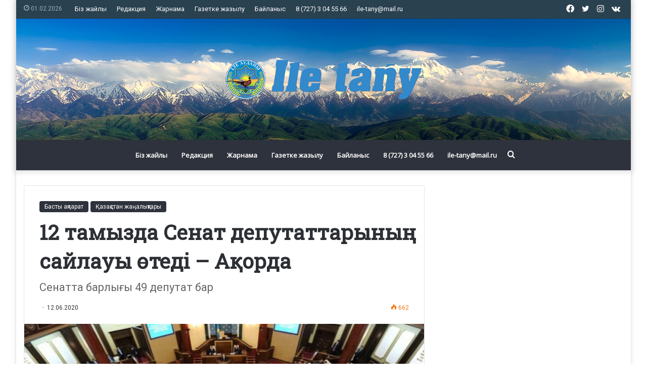

--- FILE ---
content_type: text/html; charset=UTF-8
request_url: https://ile-tany.kz/2020/06/12/12-tamyzda-senat-deputattaryny-sajlauy-tedi-a-orda/
body_size: 16432
content:
<!DOCTYPE html>
<html lang="ru-RU" class="" data-skin="light">
<head>
	<meta charset="UTF-8" />
	<link rel="profile" href="https://gmpg.org/xfn/11" />
	<meta name='robots' content='index, follow, max-image-preview:large, max-snippet:-1, max-video-preview:-1' />
	<style>img:is([sizes="auto" i], [sizes^="auto," i]) { contain-intrinsic-size: 3000px 1500px }</style>
	
	<!-- This site is optimized with the Yoast SEO plugin v24.3 - https://yoast.com/wordpress/plugins/seo/ -->
	<title>12 тамызда Сенат депутаттарының сайлауы өтеді – Ақорда - Іле таңы</title>
	<link rel="canonical" href="https://ile-tany.kz/2020/06/12/12-tamyzda-senat-deputattaryny-sajlauy-tedi-a-orda/" />
	<meta property="og:locale" content="ru_RU" />
	<meta property="og:type" content="article" />
	<meta property="og:title" content="12 тамызда Сенат депутаттарының сайлауы өтеді – Ақорда - Іле таңы" />
	<meta property="og:description" content="Мемлекет басшысы Қасым-Жомарт Тоқаевтың жарлығымен 2020 жылдың 12 тамызы ҚР Парламент Сенаты депутаттарын сайлау науқаны өтеді. Бұл туралы Ақорданың ресми сайтында жарияланған. Жарлықтың толық мәтіні мынадай: Қазақстан Республикасы Конституциясының 44-бабының 2) тармақшасына, «Қазақстан Республикасындағы сайлау туралы» 1995 жылғы 28 қыркүйектегі Қазақстан Республикасы Конституциялық заңының 69 бабына сәйкес Қазақстан Республикасы Парламенті Сенатының депутаттары өкілеттіктерінің конституциялық мерзімінің &hellip;" />
	<meta property="og:url" content="https://ile-tany.kz/2020/06/12/12-tamyzda-senat-deputattaryny-sajlauy-tedi-a-orda/" />
	<meta property="og:site_name" content="Іле таңы" />
	<meta property="article:published_time" content="2020-06-12T04:01:02+00:00" />
	<meta property="og:image" content="https://ile-tany.kz/wp-content/uploads/2020/06/senat.jpg" />
	<meta property="og:image:width" content="1280" />
	<meta property="og:image:height" content="720" />
	<meta property="og:image:type" content="image/jpeg" />
	<meta name="author" content="Іле Таңы" />
	<meta name="twitter:card" content="summary_large_image" />
	<meta name="twitter:label1" content="Написано автором" />
	<meta name="twitter:data1" content="Іле Таңы" />
	<script type="application/ld+json" class="yoast-schema-graph">{"@context":"https://schema.org","@graph":[{"@type":"WebPage","@id":"https://ile-tany.kz/2020/06/12/12-tamyzda-senat-deputattaryny-sajlauy-tedi-a-orda/","url":"https://ile-tany.kz/2020/06/12/12-tamyzda-senat-deputattaryny-sajlauy-tedi-a-orda/","name":"12 тамызда Сенат депутаттарының сайлауы өтеді – Ақорда - Іле таңы","isPartOf":{"@id":"https://ile-tany.kz/#website"},"primaryImageOfPage":{"@id":"https://ile-tany.kz/2020/06/12/12-tamyzda-senat-deputattaryny-sajlauy-tedi-a-orda/#primaryimage"},"image":{"@id":"https://ile-tany.kz/2020/06/12/12-tamyzda-senat-deputattaryny-sajlauy-tedi-a-orda/#primaryimage"},"thumbnailUrl":"https://ile-tany.kz/wp-content/uploads/2020/06/senat.jpg","datePublished":"2020-06-12T04:01:02+00:00","dateModified":"2020-06-12T04:01:02+00:00","author":{"@id":"https://ile-tany.kz/#/schema/person/adc2855a63424c37fc0e57712160bc5a"},"breadcrumb":{"@id":"https://ile-tany.kz/2020/06/12/12-tamyzda-senat-deputattaryny-sajlauy-tedi-a-orda/#breadcrumb"},"inLanguage":"ru-RU","potentialAction":[{"@type":"ReadAction","target":["https://ile-tany.kz/2020/06/12/12-tamyzda-senat-deputattaryny-sajlauy-tedi-a-orda/"]}]},{"@type":"ImageObject","inLanguage":"ru-RU","@id":"https://ile-tany.kz/2020/06/12/12-tamyzda-senat-deputattaryny-sajlauy-tedi-a-orda/#primaryimage","url":"https://ile-tany.kz/wp-content/uploads/2020/06/senat.jpg","contentUrl":"https://ile-tany.kz/wp-content/uploads/2020/06/senat.jpg","width":1280,"height":720},{"@type":"BreadcrumbList","@id":"https://ile-tany.kz/2020/06/12/12-tamyzda-senat-deputattaryny-sajlauy-tedi-a-orda/#breadcrumb","itemListElement":[{"@type":"ListItem","position":1,"name":"Главная страница","item":"https://ile-tany.kz/"},{"@type":"ListItem","position":2,"name":"12 тамызда Сенат депутаттарының сайлауы өтеді – Ақорда"}]},{"@type":"WebSite","@id":"https://ile-tany.kz/#website","url":"https://ile-tany.kz/","name":"Іле таңы","description":"қоғамдық - саяси газетінің жаңалық порталы","potentialAction":[{"@type":"SearchAction","target":{"@type":"EntryPoint","urlTemplate":"https://ile-tany.kz/?s={search_term_string}"},"query-input":{"@type":"PropertyValueSpecification","valueRequired":true,"valueName":"search_term_string"}}],"inLanguage":"ru-RU"},{"@type":"Person","@id":"https://ile-tany.kz/#/schema/person/adc2855a63424c37fc0e57712160bc5a","name":"Іле Таңы","image":{"@type":"ImageObject","inLanguage":"ru-RU","@id":"https://ile-tany.kz/#/schema/person/image/","url":"https://secure.gravatar.com/avatar/35bd25a82293c163fbbe0d7e7049b825?s=96&d=mm&r=g","contentUrl":"https://secure.gravatar.com/avatar/35bd25a82293c163fbbe0d7e7049b825?s=96&d=mm&r=g","caption":"Іле Таңы"},"url":"https://ile-tany.kz/author/ile-tany-mail-ru/"}]}</script>
	<!-- / Yoast SEO plugin. -->


<link rel="alternate" type="application/rss+xml" title="Іле таңы &raquo; Лента" href="https://ile-tany.kz/feed/" />

		<style type="text/css">
			:root{
			
					--main-nav-background: #1f2024;
					--main-nav-secondry-background: rgba(0,0,0,0.2);
					--main-nav-primary-color: #0088ff;
					--main-nav-contrast-primary-color: #FFFFFF;
					--main-nav-text-color: #FFFFFF;
					--main-nav-secondry-text-color: rgba(225,255,255,0.5);
					--main-nav-main-border-color: rgba(255,255,255,0.07);
					--main-nav-secondry-border-color: rgba(255,255,255,0.04);
				
			}
		</style>
	<meta name="viewport" content="width=device-width, initial-scale=1.0" /><script type="text/javascript">
/* <![CDATA[ */
window._wpemojiSettings = {"baseUrl":"https:\/\/s.w.org\/images\/core\/emoji\/15.0.3\/72x72\/","ext":".png","svgUrl":"https:\/\/s.w.org\/images\/core\/emoji\/15.0.3\/svg\/","svgExt":".svg","source":{"concatemoji":"https:\/\/ile-tany.kz\/wp-includes\/js\/wp-emoji-release.min.js?ver=6.7.4"}};
/*! This file is auto-generated */
!function(i,n){var o,s,e;function c(e){try{var t={supportTests:e,timestamp:(new Date).valueOf()};sessionStorage.setItem(o,JSON.stringify(t))}catch(e){}}function p(e,t,n){e.clearRect(0,0,e.canvas.width,e.canvas.height),e.fillText(t,0,0);var t=new Uint32Array(e.getImageData(0,0,e.canvas.width,e.canvas.height).data),r=(e.clearRect(0,0,e.canvas.width,e.canvas.height),e.fillText(n,0,0),new Uint32Array(e.getImageData(0,0,e.canvas.width,e.canvas.height).data));return t.every(function(e,t){return e===r[t]})}function u(e,t,n){switch(t){case"flag":return n(e,"\ud83c\udff3\ufe0f\u200d\u26a7\ufe0f","\ud83c\udff3\ufe0f\u200b\u26a7\ufe0f")?!1:!n(e,"\ud83c\uddfa\ud83c\uddf3","\ud83c\uddfa\u200b\ud83c\uddf3")&&!n(e,"\ud83c\udff4\udb40\udc67\udb40\udc62\udb40\udc65\udb40\udc6e\udb40\udc67\udb40\udc7f","\ud83c\udff4\u200b\udb40\udc67\u200b\udb40\udc62\u200b\udb40\udc65\u200b\udb40\udc6e\u200b\udb40\udc67\u200b\udb40\udc7f");case"emoji":return!n(e,"\ud83d\udc26\u200d\u2b1b","\ud83d\udc26\u200b\u2b1b")}return!1}function f(e,t,n){var r="undefined"!=typeof WorkerGlobalScope&&self instanceof WorkerGlobalScope?new OffscreenCanvas(300,150):i.createElement("canvas"),a=r.getContext("2d",{willReadFrequently:!0}),o=(a.textBaseline="top",a.font="600 32px Arial",{});return e.forEach(function(e){o[e]=t(a,e,n)}),o}function t(e){var t=i.createElement("script");t.src=e,t.defer=!0,i.head.appendChild(t)}"undefined"!=typeof Promise&&(o="wpEmojiSettingsSupports",s=["flag","emoji"],n.supports={everything:!0,everythingExceptFlag:!0},e=new Promise(function(e){i.addEventListener("DOMContentLoaded",e,{once:!0})}),new Promise(function(t){var n=function(){try{var e=JSON.parse(sessionStorage.getItem(o));if("object"==typeof e&&"number"==typeof e.timestamp&&(new Date).valueOf()<e.timestamp+604800&&"object"==typeof e.supportTests)return e.supportTests}catch(e){}return null}();if(!n){if("undefined"!=typeof Worker&&"undefined"!=typeof OffscreenCanvas&&"undefined"!=typeof URL&&URL.createObjectURL&&"undefined"!=typeof Blob)try{var e="postMessage("+f.toString()+"("+[JSON.stringify(s),u.toString(),p.toString()].join(",")+"));",r=new Blob([e],{type:"text/javascript"}),a=new Worker(URL.createObjectURL(r),{name:"wpTestEmojiSupports"});return void(a.onmessage=function(e){c(n=e.data),a.terminate(),t(n)})}catch(e){}c(n=f(s,u,p))}t(n)}).then(function(e){for(var t in e)n.supports[t]=e[t],n.supports.everything=n.supports.everything&&n.supports[t],"flag"!==t&&(n.supports.everythingExceptFlag=n.supports.everythingExceptFlag&&n.supports[t]);n.supports.everythingExceptFlag=n.supports.everythingExceptFlag&&!n.supports.flag,n.DOMReady=!1,n.readyCallback=function(){n.DOMReady=!0}}).then(function(){return e}).then(function(){var e;n.supports.everything||(n.readyCallback(),(e=n.source||{}).concatemoji?t(e.concatemoji):e.wpemoji&&e.twemoji&&(t(e.twemoji),t(e.wpemoji)))}))}((window,document),window._wpemojiSettings);
/* ]]> */
</script>
<style id='wp-emoji-styles-inline-css' type='text/css'>

	img.wp-smiley, img.emoji {
		display: inline !important;
		border: none !important;
		box-shadow: none !important;
		height: 1em !important;
		width: 1em !important;
		margin: 0 0.07em !important;
		vertical-align: -0.1em !important;
		background: none !important;
		padding: 0 !important;
	}
</style>
<link rel='stylesheet' id='wp-block-library-css' href='https://ile-tany.kz/wp-includes/css/dist/block-library/style.min.css?ver=6.7.4' type='text/css' media='all' />
<style id='wp-block-library-theme-inline-css' type='text/css'>
.wp-block-audio :where(figcaption){color:#555;font-size:13px;text-align:center}.is-dark-theme .wp-block-audio :where(figcaption){color:#ffffffa6}.wp-block-audio{margin:0 0 1em}.wp-block-code{border:1px solid #ccc;border-radius:4px;font-family:Menlo,Consolas,monaco,monospace;padding:.8em 1em}.wp-block-embed :where(figcaption){color:#555;font-size:13px;text-align:center}.is-dark-theme .wp-block-embed :where(figcaption){color:#ffffffa6}.wp-block-embed{margin:0 0 1em}.blocks-gallery-caption{color:#555;font-size:13px;text-align:center}.is-dark-theme .blocks-gallery-caption{color:#ffffffa6}:root :where(.wp-block-image figcaption){color:#555;font-size:13px;text-align:center}.is-dark-theme :root :where(.wp-block-image figcaption){color:#ffffffa6}.wp-block-image{margin:0 0 1em}.wp-block-pullquote{border-bottom:4px solid;border-top:4px solid;color:currentColor;margin-bottom:1.75em}.wp-block-pullquote cite,.wp-block-pullquote footer,.wp-block-pullquote__citation{color:currentColor;font-size:.8125em;font-style:normal;text-transform:uppercase}.wp-block-quote{border-left:.25em solid;margin:0 0 1.75em;padding-left:1em}.wp-block-quote cite,.wp-block-quote footer{color:currentColor;font-size:.8125em;font-style:normal;position:relative}.wp-block-quote:where(.has-text-align-right){border-left:none;border-right:.25em solid;padding-left:0;padding-right:1em}.wp-block-quote:where(.has-text-align-center){border:none;padding-left:0}.wp-block-quote.is-large,.wp-block-quote.is-style-large,.wp-block-quote:where(.is-style-plain){border:none}.wp-block-search .wp-block-search__label{font-weight:700}.wp-block-search__button{border:1px solid #ccc;padding:.375em .625em}:where(.wp-block-group.has-background){padding:1.25em 2.375em}.wp-block-separator.has-css-opacity{opacity:.4}.wp-block-separator{border:none;border-bottom:2px solid;margin-left:auto;margin-right:auto}.wp-block-separator.has-alpha-channel-opacity{opacity:1}.wp-block-separator:not(.is-style-wide):not(.is-style-dots){width:100px}.wp-block-separator.has-background:not(.is-style-dots){border-bottom:none;height:1px}.wp-block-separator.has-background:not(.is-style-wide):not(.is-style-dots){height:2px}.wp-block-table{margin:0 0 1em}.wp-block-table td,.wp-block-table th{word-break:normal}.wp-block-table :where(figcaption){color:#555;font-size:13px;text-align:center}.is-dark-theme .wp-block-table :where(figcaption){color:#ffffffa6}.wp-block-video :where(figcaption){color:#555;font-size:13px;text-align:center}.is-dark-theme .wp-block-video :where(figcaption){color:#ffffffa6}.wp-block-video{margin:0 0 1em}:root :where(.wp-block-template-part.has-background){margin-bottom:0;margin-top:0;padding:1.25em 2.375em}
</style>
<style id='classic-theme-styles-inline-css' type='text/css'>
/*! This file is auto-generated */
.wp-block-button__link{color:#fff;background-color:#32373c;border-radius:9999px;box-shadow:none;text-decoration:none;padding:calc(.667em + 2px) calc(1.333em + 2px);font-size:1.125em}.wp-block-file__button{background:#32373c;color:#fff;text-decoration:none}
</style>
<style id='global-styles-inline-css' type='text/css'>
:root{--wp--preset--aspect-ratio--square: 1;--wp--preset--aspect-ratio--4-3: 4/3;--wp--preset--aspect-ratio--3-4: 3/4;--wp--preset--aspect-ratio--3-2: 3/2;--wp--preset--aspect-ratio--2-3: 2/3;--wp--preset--aspect-ratio--16-9: 16/9;--wp--preset--aspect-ratio--9-16: 9/16;--wp--preset--color--black: #000000;--wp--preset--color--cyan-bluish-gray: #abb8c3;--wp--preset--color--white: #ffffff;--wp--preset--color--pale-pink: #f78da7;--wp--preset--color--vivid-red: #cf2e2e;--wp--preset--color--luminous-vivid-orange: #ff6900;--wp--preset--color--luminous-vivid-amber: #fcb900;--wp--preset--color--light-green-cyan: #7bdcb5;--wp--preset--color--vivid-green-cyan: #00d084;--wp--preset--color--pale-cyan-blue: #8ed1fc;--wp--preset--color--vivid-cyan-blue: #0693e3;--wp--preset--color--vivid-purple: #9b51e0;--wp--preset--gradient--vivid-cyan-blue-to-vivid-purple: linear-gradient(135deg,rgba(6,147,227,1) 0%,rgb(155,81,224) 100%);--wp--preset--gradient--light-green-cyan-to-vivid-green-cyan: linear-gradient(135deg,rgb(122,220,180) 0%,rgb(0,208,130) 100%);--wp--preset--gradient--luminous-vivid-amber-to-luminous-vivid-orange: linear-gradient(135deg,rgba(252,185,0,1) 0%,rgba(255,105,0,1) 100%);--wp--preset--gradient--luminous-vivid-orange-to-vivid-red: linear-gradient(135deg,rgba(255,105,0,1) 0%,rgb(207,46,46) 100%);--wp--preset--gradient--very-light-gray-to-cyan-bluish-gray: linear-gradient(135deg,rgb(238,238,238) 0%,rgb(169,184,195) 100%);--wp--preset--gradient--cool-to-warm-spectrum: linear-gradient(135deg,rgb(74,234,220) 0%,rgb(151,120,209) 20%,rgb(207,42,186) 40%,rgb(238,44,130) 60%,rgb(251,105,98) 80%,rgb(254,248,76) 100%);--wp--preset--gradient--blush-light-purple: linear-gradient(135deg,rgb(255,206,236) 0%,rgb(152,150,240) 100%);--wp--preset--gradient--blush-bordeaux: linear-gradient(135deg,rgb(254,205,165) 0%,rgb(254,45,45) 50%,rgb(107,0,62) 100%);--wp--preset--gradient--luminous-dusk: linear-gradient(135deg,rgb(255,203,112) 0%,rgb(199,81,192) 50%,rgb(65,88,208) 100%);--wp--preset--gradient--pale-ocean: linear-gradient(135deg,rgb(255,245,203) 0%,rgb(182,227,212) 50%,rgb(51,167,181) 100%);--wp--preset--gradient--electric-grass: linear-gradient(135deg,rgb(202,248,128) 0%,rgb(113,206,126) 100%);--wp--preset--gradient--midnight: linear-gradient(135deg,rgb(2,3,129) 0%,rgb(40,116,252) 100%);--wp--preset--font-size--small: 13px;--wp--preset--font-size--medium: 20px;--wp--preset--font-size--large: 36px;--wp--preset--font-size--x-large: 42px;--wp--preset--spacing--20: 0.44rem;--wp--preset--spacing--30: 0.67rem;--wp--preset--spacing--40: 1rem;--wp--preset--spacing--50: 1.5rem;--wp--preset--spacing--60: 2.25rem;--wp--preset--spacing--70: 3.38rem;--wp--preset--spacing--80: 5.06rem;--wp--preset--shadow--natural: 6px 6px 9px rgba(0, 0, 0, 0.2);--wp--preset--shadow--deep: 12px 12px 50px rgba(0, 0, 0, 0.4);--wp--preset--shadow--sharp: 6px 6px 0px rgba(0, 0, 0, 0.2);--wp--preset--shadow--outlined: 6px 6px 0px -3px rgba(255, 255, 255, 1), 6px 6px rgba(0, 0, 0, 1);--wp--preset--shadow--crisp: 6px 6px 0px rgba(0, 0, 0, 1);}:where(.is-layout-flex){gap: 0.5em;}:where(.is-layout-grid){gap: 0.5em;}body .is-layout-flex{display: flex;}.is-layout-flex{flex-wrap: wrap;align-items: center;}.is-layout-flex > :is(*, div){margin: 0;}body .is-layout-grid{display: grid;}.is-layout-grid > :is(*, div){margin: 0;}:where(.wp-block-columns.is-layout-flex){gap: 2em;}:where(.wp-block-columns.is-layout-grid){gap: 2em;}:where(.wp-block-post-template.is-layout-flex){gap: 1.25em;}:where(.wp-block-post-template.is-layout-grid){gap: 1.25em;}.has-black-color{color: var(--wp--preset--color--black) !important;}.has-cyan-bluish-gray-color{color: var(--wp--preset--color--cyan-bluish-gray) !important;}.has-white-color{color: var(--wp--preset--color--white) !important;}.has-pale-pink-color{color: var(--wp--preset--color--pale-pink) !important;}.has-vivid-red-color{color: var(--wp--preset--color--vivid-red) !important;}.has-luminous-vivid-orange-color{color: var(--wp--preset--color--luminous-vivid-orange) !important;}.has-luminous-vivid-amber-color{color: var(--wp--preset--color--luminous-vivid-amber) !important;}.has-light-green-cyan-color{color: var(--wp--preset--color--light-green-cyan) !important;}.has-vivid-green-cyan-color{color: var(--wp--preset--color--vivid-green-cyan) !important;}.has-pale-cyan-blue-color{color: var(--wp--preset--color--pale-cyan-blue) !important;}.has-vivid-cyan-blue-color{color: var(--wp--preset--color--vivid-cyan-blue) !important;}.has-vivid-purple-color{color: var(--wp--preset--color--vivid-purple) !important;}.has-black-background-color{background-color: var(--wp--preset--color--black) !important;}.has-cyan-bluish-gray-background-color{background-color: var(--wp--preset--color--cyan-bluish-gray) !important;}.has-white-background-color{background-color: var(--wp--preset--color--white) !important;}.has-pale-pink-background-color{background-color: var(--wp--preset--color--pale-pink) !important;}.has-vivid-red-background-color{background-color: var(--wp--preset--color--vivid-red) !important;}.has-luminous-vivid-orange-background-color{background-color: var(--wp--preset--color--luminous-vivid-orange) !important;}.has-luminous-vivid-amber-background-color{background-color: var(--wp--preset--color--luminous-vivid-amber) !important;}.has-light-green-cyan-background-color{background-color: var(--wp--preset--color--light-green-cyan) !important;}.has-vivid-green-cyan-background-color{background-color: var(--wp--preset--color--vivid-green-cyan) !important;}.has-pale-cyan-blue-background-color{background-color: var(--wp--preset--color--pale-cyan-blue) !important;}.has-vivid-cyan-blue-background-color{background-color: var(--wp--preset--color--vivid-cyan-blue) !important;}.has-vivid-purple-background-color{background-color: var(--wp--preset--color--vivid-purple) !important;}.has-black-border-color{border-color: var(--wp--preset--color--black) !important;}.has-cyan-bluish-gray-border-color{border-color: var(--wp--preset--color--cyan-bluish-gray) !important;}.has-white-border-color{border-color: var(--wp--preset--color--white) !important;}.has-pale-pink-border-color{border-color: var(--wp--preset--color--pale-pink) !important;}.has-vivid-red-border-color{border-color: var(--wp--preset--color--vivid-red) !important;}.has-luminous-vivid-orange-border-color{border-color: var(--wp--preset--color--luminous-vivid-orange) !important;}.has-luminous-vivid-amber-border-color{border-color: var(--wp--preset--color--luminous-vivid-amber) !important;}.has-light-green-cyan-border-color{border-color: var(--wp--preset--color--light-green-cyan) !important;}.has-vivid-green-cyan-border-color{border-color: var(--wp--preset--color--vivid-green-cyan) !important;}.has-pale-cyan-blue-border-color{border-color: var(--wp--preset--color--pale-cyan-blue) !important;}.has-vivid-cyan-blue-border-color{border-color: var(--wp--preset--color--vivid-cyan-blue) !important;}.has-vivid-purple-border-color{border-color: var(--wp--preset--color--vivid-purple) !important;}.has-vivid-cyan-blue-to-vivid-purple-gradient-background{background: var(--wp--preset--gradient--vivid-cyan-blue-to-vivid-purple) !important;}.has-light-green-cyan-to-vivid-green-cyan-gradient-background{background: var(--wp--preset--gradient--light-green-cyan-to-vivid-green-cyan) !important;}.has-luminous-vivid-amber-to-luminous-vivid-orange-gradient-background{background: var(--wp--preset--gradient--luminous-vivid-amber-to-luminous-vivid-orange) !important;}.has-luminous-vivid-orange-to-vivid-red-gradient-background{background: var(--wp--preset--gradient--luminous-vivid-orange-to-vivid-red) !important;}.has-very-light-gray-to-cyan-bluish-gray-gradient-background{background: var(--wp--preset--gradient--very-light-gray-to-cyan-bluish-gray) !important;}.has-cool-to-warm-spectrum-gradient-background{background: var(--wp--preset--gradient--cool-to-warm-spectrum) !important;}.has-blush-light-purple-gradient-background{background: var(--wp--preset--gradient--blush-light-purple) !important;}.has-blush-bordeaux-gradient-background{background: var(--wp--preset--gradient--blush-bordeaux) !important;}.has-luminous-dusk-gradient-background{background: var(--wp--preset--gradient--luminous-dusk) !important;}.has-pale-ocean-gradient-background{background: var(--wp--preset--gradient--pale-ocean) !important;}.has-electric-grass-gradient-background{background: var(--wp--preset--gradient--electric-grass) !important;}.has-midnight-gradient-background{background: var(--wp--preset--gradient--midnight) !important;}.has-small-font-size{font-size: var(--wp--preset--font-size--small) !important;}.has-medium-font-size{font-size: var(--wp--preset--font-size--medium) !important;}.has-large-font-size{font-size: var(--wp--preset--font-size--large) !important;}.has-x-large-font-size{font-size: var(--wp--preset--font-size--x-large) !important;}
:where(.wp-block-post-template.is-layout-flex){gap: 1.25em;}:where(.wp-block-post-template.is-layout-grid){gap: 1.25em;}
:where(.wp-block-columns.is-layout-flex){gap: 2em;}:where(.wp-block-columns.is-layout-grid){gap: 2em;}
:root :where(.wp-block-pullquote){font-size: 1.5em;line-height: 1.6;}
</style>
<link rel='stylesheet' id='wpos-slick-style-css' href='https://ile-tany.kz/wp-content/plugins/wp-logo-showcase-responsive-slider-slider/assets/css/slick.css?ver=3.8.3' type='text/css' media='all' />
<link rel='stylesheet' id='wpls-public-style-css' href='https://ile-tany.kz/wp-content/plugins/wp-logo-showcase-responsive-slider-slider/assets/css/wpls-public.css?ver=3.8.3' type='text/css' media='all' />
<link rel='stylesheet' id='tie-css-base-css' href='https://ile-tany.kz/wp-content/themes/jannah/assets/css/base.min.css?ver=6.1.1' type='text/css' media='all' />
<link rel='stylesheet' id='tie-css-styles-css' href='https://ile-tany.kz/wp-content/themes/jannah/assets/css/style.min.css?ver=6.1.1' type='text/css' media='all' />
<link rel='stylesheet' id='tie-css-widgets-css' href='https://ile-tany.kz/wp-content/themes/jannah/assets/css/widgets.min.css?ver=6.1.1' type='text/css' media='all' />
<link rel='stylesheet' id='tie-css-helpers-css' href='https://ile-tany.kz/wp-content/themes/jannah/assets/css/helpers.min.css?ver=6.1.1' type='text/css' media='all' />
<link rel='stylesheet' id='tie-fontawesome5-css' href='https://ile-tany.kz/wp-content/themes/jannah/assets/css/fontawesome.css?ver=6.1.1' type='text/css' media='all' />
<link rel='stylesheet' id='tie-css-ilightbox-css' href='https://ile-tany.kz/wp-content/themes/jannah/assets/ilightbox/dark-skin/skin.css?ver=6.1.1' type='text/css' media='all' />
<link rel='stylesheet' id='tie-css-single-css' href='https://ile-tany.kz/wp-content/themes/jannah/assets/css/single.min.css?ver=6.1.1' type='text/css' media='all' />
<link rel='stylesheet' id='tie-css-print-css' href='https://ile-tany.kz/wp-content/themes/jannah/assets/css/print.css?ver=6.1.1' type='text/css' media='print' />
<style id='tie-css-print-inline-css' type='text/css'>
.wf-active body{font-family: 'Roboto';}.wf-active .logo-text,.wf-active h1,.wf-active h2,.wf-active h3,.wf-active h4,.wf-active h5,.wf-active h6,.wf-active .the-subtitle{font-family: 'Roboto Slab';}.wf-active #main-nav .main-menu > ul > li > a{font-family: 'Open Sans';}#tie-body{background-color: #ffffff;}:root:root{--brand-color: #2e323c;--dark-brand-color: #00000a;--bright-color: #FFFFFF;--base-color: #2c2f34;}#reading-position-indicator{box-shadow: 0 0 10px rgba( 46,50,60,0.7);}:root:root{--brand-color: #2e323c;--dark-brand-color: #00000a;--bright-color: #FFFFFF;--base-color: #2c2f34;}#reading-position-indicator{box-shadow: 0 0 10px rgba( 46,50,60,0.7);}#top-nav,#top-nav .sub-menu,#top-nav .comp-sub-menu,#top-nav .ticker-content,#top-nav .ticker-swipe,.top-nav-boxed #top-nav .topbar-wrapper,.search-in-top-nav.autocomplete-suggestions,#top-nav .guest-btn:not(:hover){background-color : #2a4150;}#top-nav *,.search-in-top-nav.autocomplete-suggestions{border-color: rgba( 255,255,255,0.08);}#top-nav .icon-basecloud-bg:after{color: #2a4150;}#top-nav a:not(:hover),#top-nav input,#top-nav #search-submit,#top-nav .fa-spinner,#top-nav .dropdown-social-icons li a span,#top-nav .components > li .social-link:not(:hover) span,.search-in-top-nav.autocomplete-suggestions a{color: #ffffff;}#top-nav .menu-item-has-children > a:before{border-top-color: #ffffff;}#top-nav li .menu-item-has-children > a:before{border-top-color: transparent;border-left-color: #ffffff;}.rtl #top-nav .menu li .menu-item-has-children > a:before{border-left-color: transparent;border-right-color: #ffffff;}#top-nav input::-moz-placeholder{color: #ffffff;}#top-nav input:-moz-placeholder{color: #ffffff;}#top-nav input:-ms-input-placeholder{color: #ffffff;}#top-nav input::-webkit-input-placeholder{color: #ffffff;}#top-nav .comp-sub-menu .button:hover,#top-nav .checkout-button,.search-in-top-nav.autocomplete-suggestions .button{background-color: #90b3bb;}#top-nav a:hover,#top-nav .menu li:hover > a,#top-nav .menu > .tie-current-menu > a,#top-nav .components > li:hover > a,#top-nav .components #search-submit:hover,.search-in-top-nav.autocomplete-suggestions .post-title a:hover{color: #90b3bb;}#top-nav .comp-sub-menu .button:hover{border-color: #90b3bb;}#top-nav .tie-current-menu > a:before,#top-nav .menu .menu-item-has-children:hover > a:before{border-top-color: #90b3bb;}#top-nav .menu li .menu-item-has-children:hover > a:before{border-top-color: transparent;border-left-color: #90b3bb;}.rtl #top-nav .menu li .menu-item-has-children:hover > a:before{border-left-color: transparent;border-right-color: #90b3bb;}#top-nav .comp-sub-menu .button:hover,#top-nav .comp-sub-menu .checkout-button,.search-in-top-nav.autocomplete-suggestions .button{color: #FFFFFF;}#top-nav .comp-sub-menu .checkout-button:hover,.search-in-top-nav.autocomplete-suggestions .button:hover{background-color: #72959d;}#top-nav,#top-nav .comp-sub-menu,#top-nav .tie-weather-widget{color: #90b3bb;}.search-in-top-nav.autocomplete-suggestions .post-meta,.search-in-top-nav.autocomplete-suggestions .post-meta a:not(:hover){color: rgba( 144,179,187,0.7 );}#top-nav .weather-icon .icon-cloud,#top-nav .weather-icon .icon-basecloud-bg,#top-nav .weather-icon .icon-cloud-behind{color: #90b3bb !important;}#main-nav,#main-nav .menu-sub-content,#main-nav .comp-sub-menu,#main-nav .guest-btn:not(:hover),#main-nav ul.cats-vertical li a.is-active,#main-nav ul.cats-vertical li a:hover.search-in-main-nav.autocomplete-suggestions{background-color: #2e323c;}#main-nav{border-width: 0;}#theme-header #main-nav:not(.fixed-nav){bottom: 0;}#main-nav .icon-basecloud-bg:after{color: #2e323c;}.search-in-main-nav.autocomplete-suggestions{border-color: rgba(255,255,255,0.07);}.main-nav-boxed #main-nav .main-menu-wrapper{border-width: 0;}#main-nav .menu li.menu-item-has-children > a:before,#main-nav .main-menu .mega-menu > a:before{border-top-color: #ffffff;}#main-nav .menu li .menu-item-has-children > a:before,#main-nav .mega-menu .menu-item-has-children > a:before{border-top-color: transparent;border-left-color: #ffffff;}.rtl #main-nav .menu li .menu-item-has-children > a:before,.rtl #main-nav .mega-menu .menu-item-has-children > a:before{border-left-color: transparent;border-right-color: #ffffff;}#main-nav a:not(:hover),#main-nav a.social-link:not(:hover) span,#main-nav .dropdown-social-icons li a span,.search-in-main-nav.autocomplete-suggestions a{color: #ffffff;}.main-nav {--main-nav-primary-color: #45405c;}#main-nav .mega-links-head:after,#main-nav .comp-sub-menu .button:hover,#main-nav .comp-sub-menu .checkout-button,#main-nav .cats-horizontal a.is-active,#main-nav .cats-horizontal a:hover,.search-in-main-nav.autocomplete-suggestions .button,#main-nav .spinner > div{background-color: #45405c;}#main-nav .menu ul li:hover > a,#main-nav .menu ul li.current-menu-item:not(.mega-link-column) > a,#main-nav .components a:hover,#main-nav .components > li:hover > a,#main-nav #search-submit:hover,#main-nav .cats-vertical a.is-active,#main-nav .cats-vertical a:hover,#main-nav .mega-menu .post-meta a:hover,#main-nav .mega-menu .post-box-title a:hover,.search-in-main-nav.autocomplete-suggestions a:hover,#main-nav .spinner-circle:after{color: #45405c;}#main-nav .menu > li.tie-current-menu > a,#main-nav .menu > li:hover > a,#main-nav .components .button:hover,#main-nav .comp-sub-menu .checkout-button,.theme-header #main-nav .mega-menu .cats-horizontal a.is-active,.theme-header #main-nav .mega-menu .cats-horizontal a:hover,.search-in-main-nav.autocomplete-suggestions a.button{color: #FFFFFF;}#main-nav .menu > li.tie-current-menu > a:before,#main-nav .menu > li:hover > a:before{border-top-color: #FFFFFF;}.main-nav-light #main-nav .menu-item-has-children li:hover > a:before,.main-nav-light #main-nav .mega-menu li:hover > a:before{border-left-color: #45405c;}.rtl .main-nav-light #main-nav .menu-item-has-children li:hover > a:before,.rtl .main-nav-light #main-nav .mega-menu li:hover > a:before{border-right-color: #45405c;border-left-color: transparent;}.search-in-main-nav.autocomplete-suggestions .button:hover,#main-nav .comp-sub-menu .checkout-button:hover{background-color: #27223e;}#main-nav,#main-nav input,#main-nav #search-submit,#main-nav .fa-spinner,#main-nav .comp-sub-menu,#main-nav .tie-weather-widget{color: #aaaaaa;}#main-nav input::-moz-placeholder{color: #aaaaaa;}#main-nav input:-moz-placeholder{color: #aaaaaa;}#main-nav input:-ms-input-placeholder{color: #aaaaaa;}#main-nav input::-webkit-input-placeholder{color: #aaaaaa;}#main-nav .mega-menu .post-meta,#main-nav .mega-menu .post-meta a,.search-in-main-nav.autocomplete-suggestions .post-meta{color: rgba(170,170,170,0.6);}#main-nav .weather-icon .icon-cloud,#main-nav .weather-icon .icon-basecloud-bg,#main-nav .weather-icon .icon-cloud-behind{color: #aaaaaa !important;}#tie-wrapper #theme-header{background-image: url(https://ile-tany.kz/wp-content/uploads/2020/05/fon1.jpg);}@media (max-width: 991px){#tie-wrapper #theme-header .logo-container{background-image: url(https://ile-tany.kz/wp-content/uploads/2020/05/fon1.jpg);}}#footer{background-color: #2e323c;}#site-info{background-color: #2e323c;}#footer .posts-list-counter .posts-list-items li.widget-post-list:before{border-color: #2e323c;}#footer .timeline-widget a .date:before{border-color: rgba(46,50,60,0.8);}#footer .footer-boxed-widget-area,#footer textarea,#footer input:not([type=submit]),#footer select,#footer code,#footer kbd,#footer pre,#footer samp,#footer .show-more-button,#footer .slider-links .tie-slider-nav span,#footer #wp-calendar,#footer #wp-calendar tbody td,#footer #wp-calendar thead th,#footer .widget.buddypress .item-options a{border-color: rgba(255,255,255,0.1);}#footer .social-statistics-widget .white-bg li.social-icons-item a,#footer .widget_tag_cloud .tagcloud a,#footer .latest-tweets-widget .slider-links .tie-slider-nav span,#footer .widget_layered_nav_filters a{border-color: rgba(255,255,255,0.1);}#footer .social-statistics-widget .white-bg li:before{background: rgba(255,255,255,0.1);}.site-footer #wp-calendar tbody td{background: rgba(255,255,255,0.02);}#footer .white-bg .social-icons-item a span.followers span,#footer .circle-three-cols .social-icons-item a .followers-num,#footer .circle-three-cols .social-icons-item a .followers-name{color: rgba(255,255,255,0.8);}#footer .timeline-widget ul:before,#footer .timeline-widget a:not(:hover) .date:before{background-color: #10141e;}#footer,#footer textarea,#footer input:not([type='submit']),#footer select,#footer #wp-calendar tbody,#footer .tie-slider-nav li span:not(:hover),#footer .widget_categories li a:before,#footer .widget_product_categories li a:before,#footer .widget_layered_nav li a:before,#footer .widget_archive li a:before,#footer .widget_nav_menu li a:before,#footer .widget_meta li a:before,#footer .widget_pages li a:before,#footer .widget_recent_entries li a:before,#footer .widget_display_forums li a:before,#footer .widget_display_views li a:before,#footer .widget_rss li a:before,#footer .widget_display_stats dt:before,#footer .subscribe-widget-content h3,#footer .about-author .social-icons a:not(:hover) span{color: #d1d1d1;}#footer post-widget-body .meta-item,#footer .post-meta,#footer .stream-title,#footer.dark-skin .timeline-widget .date,#footer .wp-caption .wp-caption-text,#footer .rss-date{color: rgba(209,209,209,0.7);}#footer input::-moz-placeholder{color: #d1d1d1;}#footer input:-moz-placeholder{color: #d1d1d1;}#footer input:-ms-input-placeholder{color: #d1d1d1;}#footer input::-webkit-input-placeholder{color: #d1d1d1;}.site-footer.dark-skin a:hover,#footer .stars-rating-active,#footer .twitter-icon-wrap span,.block-head-4.magazine2 #footer .tabs li a{color: #90b3bb;}#footer .circle_bar{stroke: #90b3bb;}#footer .widget.buddypress .item-options a.selected,#footer .widget.buddypress .item-options a.loading,#footer .tie-slider-nav span:hover,.block-head-4.magazine2 #footer .tabs{border-color: #90b3bb;}.magazine2:not(.block-head-4) #footer .tabs a:hover,.magazine2:not(.block-head-4) #footer .tabs .active a,.magazine1 #footer .tabs a:hover,.magazine1 #footer .tabs .active a,.block-head-4.magazine2 #footer .tabs.tabs .active a,.block-head-4.magazine2 #footer .tabs > .active a:before,.block-head-4.magazine2 #footer .tabs > li.active:nth-child(n) a:after,#footer .digital-rating-static,#footer .timeline-widget li a:hover .date:before,#footer #wp-calendar #today,#footer .posts-list-counter .posts-list-items li.widget-post-list:before,#footer .cat-counter span,#footer.dark-skin .the-global-title:after,#footer .button,#footer [type='submit'],#footer .spinner > div,#footer .widget.buddypress .item-options a.selected,#footer .widget.buddypress .item-options a.loading,#footer .tie-slider-nav span:hover,#footer .fullwidth-area .tagcloud a:hover{background-color: #90b3bb;color: #FFFFFF;}.block-head-4.magazine2 #footer .tabs li a:hover{color: #72959d;}.block-head-4.magazine2 #footer .tabs.tabs .active a:hover,#footer .widget.buddypress .item-options a.selected,#footer .widget.buddypress .item-options a.loading,#footer .tie-slider-nav span:hover{color: #FFFFFF !important;}#footer .button:hover,#footer [type='submit']:hover{background-color: #72959d;color: #FFFFFF;}@media (min-width: 1200px){.container{width: auto;}}@media (min-width: 992px){.container,.boxed-layout #tie-wrapper,.boxed-layout .fixed-nav,.wide-next-prev-slider-wrapper .slider-main-container{max-width: 100%;}.boxed-layout .container{max-width: 100%;}}
</style>
<script type="text/javascript" src="https://ile-tany.kz/wp-includes/js/jquery/jquery.min.js?ver=3.7.1" id="jquery-core-js"></script>
<script type="text/javascript" src="https://ile-tany.kz/wp-includes/js/jquery/jquery-migrate.min.js?ver=3.4.1" id="jquery-migrate-js"></script>
<link rel="https://api.w.org/" href="https://ile-tany.kz/wp-json/" /><link rel="alternate" title="JSON" type="application/json" href="https://ile-tany.kz/wp-json/wp/v2/posts/7216" /><link rel="EditURI" type="application/rsd+xml" title="RSD" href="https://ile-tany.kz/xmlrpc.php?rsd" />
<meta name="generator" content="WordPress 6.7.4" />
<link rel='shortlink' href='https://ile-tany.kz/?p=7216' />
<link rel="alternate" title="oEmbed (JSON)" type="application/json+oembed" href="https://ile-tany.kz/wp-json/oembed/1.0/embed?url=https%3A%2F%2File-tany.kz%2F2020%2F06%2F12%2F12-tamyzda-senat-deputattaryny-sajlauy-tedi-a-orda%2F" />
<link rel="alternate" title="oEmbed (XML)" type="text/xml+oembed" href="https://ile-tany.kz/wp-json/oembed/1.0/embed?url=https%3A%2F%2File-tany.kz%2F2020%2F06%2F12%2F12-tamyzda-senat-deputattaryny-sajlauy-tedi-a-orda%2F&#038;format=xml" />
<meta http-equiv="X-UA-Compatible" content="IE=edge"><script async src="https://www.googletagmanager.com/gtag/js?id=UA-142546939-1"></script>
<script>
  window.dataLayer = window.dataLayer || [];
  function gtag(){dataLayer.push(arguments);}
  gtag('js', new Date());

  gtag('config', 'UA-142546939-1');
</script>
<link rel="icon" href="https://ile-tany.kz/wp-content/uploads/2019/06/cropped-favicon-32x32.png" sizes="32x32" />
<link rel="icon" href="https://ile-tany.kz/wp-content/uploads/2019/06/cropped-favicon-192x192.png" sizes="192x192" />
<link rel="apple-touch-icon" href="https://ile-tany.kz/wp-content/uploads/2019/06/cropped-favicon-180x180.png" />
<meta name="msapplication-TileImage" content="https://ile-tany.kz/wp-content/uploads/2019/06/cropped-favicon-270x270.png" />
</head>

<body id="tie-body" class="post-template-default single single-post postid-7216 single-format-standard boxed-layout is-percent-width wrapper-has-shadow block-head-4 block-head-6 magazine1 is-thumb-overlay-disabled is-desktop is-header-layout-2 sidebar-right has-sidebar post-layout-1 narrow-title-narrow-media is-standard-format has-mobile-share">



<div class="background-overlay">

	<div id="tie-container" class="site tie-container">

		
		<div id="tie-wrapper">

			
<header id="theme-header" class="theme-header header-layout-2 main-nav-dark main-nav-default-dark main-nav-below no-stream-item top-nav-active top-nav-light top-nav-default-light top-nav-above has-shadow has-normal-width-logo mobile-header-centered">
	
<nav id="top-nav"  class="has-date-menu-components top-nav header-nav" aria-label="Secondary Navigation">
	<div class="container">
		<div class="topbar-wrapper">

			
					<div class="topbar-today-date tie-icon">
						01.02.2026					</div>
					
			<div class="tie-alignleft">
				<div class="top-menu header-menu"><ul id="menu-top_footer_menu" class="menu"><li id="menu-item-4943" class="menu-item menu-item-type-post_type menu-item-object-page menu-item-4943"><a href="https://ile-tany.kz/biz-zhajly/">Бiз жайлы</a></li>
<li id="menu-item-5064" class="menu-item menu-item-type-post_type menu-item-object-page menu-item-5064"><a href="https://ile-tany.kz/redakciya/">Редакция</a></li>
<li id="menu-item-4941" class="menu-item menu-item-type-post_type menu-item-object-page menu-item-4941"><a href="https://ile-tany.kz/zharnamalardy-e-gizu/">Жарнама</a></li>
<li id="menu-item-4940" class="menu-item menu-item-type-post_type menu-item-object-page menu-item-4940"><a href="https://ile-tany.kz/bajlanys/">Газетке жазылу</a></li>
<li id="menu-item-4942" class="menu-item menu-item-type-post_type menu-item-object-page menu-item-4942"><a href="https://ile-tany.kz/zhazylu/">Байланыс</a></li>
<li id="menu-item-7081" class="menu-item menu-item-type-custom menu-item-object-custom menu-item-7081"><a href="#">8 (727) 3 04 55 66</a></li>
<li id="menu-item-7082" class="menu-item menu-item-type-custom menu-item-object-custom menu-item-7082"><a href="mailto:ile-tany@mail.ru">ile-tany@mail.ru</a></li>
</ul></div>			</div><!-- .tie-alignleft /-->

			<div class="tie-alignright">
				<ul class="components"> <li class="social-icons-item"><a class="social-link vk-social-icon" rel="external noopener nofollow" target="_blank" href="http://www.vk.com/id429390036"><span class="tie-social-icon tie-icon-vk"></span><span class="screen-reader-text">vk.com</span></a></li><li class="social-icons-item"><a class="social-link instagram-social-icon" rel="external noopener nofollow" target="_blank" href="https://www.instagram.com/ile_tany"><span class="tie-social-icon tie-icon-instagram"></span><span class="screen-reader-text">Instagram</span></a></li><li class="social-icons-item"><a class="social-link twitter-social-icon" rel="external noopener nofollow" target="_blank" href="https://twitter.com/ile_tany"><span class="tie-social-icon tie-icon-twitter"></span><span class="screen-reader-text">Twitter</span></a></li><li class="social-icons-item"><a class="social-link facebook-social-icon" rel="external noopener nofollow" target="_blank" href="https://www.facebook.com/profile.php?id=100017236870659"><span class="tie-social-icon tie-icon-facebook"></span><span class="screen-reader-text">Facebook</span></a></li> </ul><!-- Components -->			</div><!-- .tie-alignright /-->

		</div><!-- .topbar-wrapper /-->
	</div><!-- .container /-->
</nav><!-- #top-nav /-->

<div class="container header-container">
	<div class="tie-row logo-row">

		
		<div class="logo-wrapper">
			<div class="tie-col-md-4 logo-container clearfix">
				<div id="mobile-header-components-area_1" class="mobile-header-components"></div>
		<div id="logo" class="image-logo" style="margin-top: 80px; margin-bottom: 80px;">

			
			<a title="Іле таңы" href="https://ile-tany.kz/">
				
				<picture class="tie-logo-default tie-logo-picture">
					
					<source class="tie-logo-source-default tie-logo-source" srcset="https://ile-tany.kz/wp-content/uploads/2019/06/Ile-tany-1.png">
					<img class="tie-logo-img-default tie-logo-img" src="https://ile-tany.kz/wp-content/uploads/2019/06/Ile-tany-1.png" alt="Іле таңы" width="300" height="80" style="max-height:80px; width: auto;" />
				</picture>
						</a>

			
		</div><!-- #logo /-->

		<div id="mobile-header-components-area_2" class="mobile-header-components"><ul class="components"><li class="mobile-component_menu custom-menu-link"><a href="#" id="mobile-menu-icon" class=""><span class="tie-mobile-menu-icon nav-icon is-layout-1"></span><span class="screen-reader-text">Menu</span></a></li></ul></div>			</div><!-- .tie-col /-->
		</div><!-- .logo-wrapper /-->

		
	</div><!-- .tie-row /-->
</div><!-- .container /-->

<div class="main-nav-wrapper">
	<nav id="main-nav" data-skin="search-in-main-nav" class="main-nav header-nav live-search-parent"  aria-label="Primary Navigation">
		<div class="container">

			<div class="main-menu-wrapper">

				
				<div id="menu-components-wrap">

					


					<div class="main-menu main-menu-wrap tie-alignleft">
						<div id="main-nav-menu" class="main-menu header-menu"><ul id="menu-top_footer_menu-1" class="menu"><li class="menu-item menu-item-type-post_type menu-item-object-page menu-item-4943"><a href="https://ile-tany.kz/biz-zhajly/">Бiз жайлы</a></li>
<li class="menu-item menu-item-type-post_type menu-item-object-page menu-item-5064"><a href="https://ile-tany.kz/redakciya/">Редакция</a></li>
<li class="menu-item menu-item-type-post_type menu-item-object-page menu-item-4941"><a href="https://ile-tany.kz/zharnamalardy-e-gizu/">Жарнама</a></li>
<li class="menu-item menu-item-type-post_type menu-item-object-page menu-item-4940"><a href="https://ile-tany.kz/bajlanys/">Газетке жазылу</a></li>
<li class="menu-item menu-item-type-post_type menu-item-object-page menu-item-4942"><a href="https://ile-tany.kz/zhazylu/">Байланыс</a></li>
<li class="menu-item menu-item-type-custom menu-item-object-custom menu-item-7081"><a href="#">8 (727) 3 04 55 66</a></li>
<li class="menu-item menu-item-type-custom menu-item-object-custom menu-item-7082"><a href="mailto:ile-tany@mail.ru">ile-tany@mail.ru</a></li>
</ul></div>					</div><!-- .main-menu.tie-alignleft /-->

					<ul class="components">			<li class="search-compact-icon menu-item custom-menu-link">
				<a href="#" class="tie-search-trigger">
					<span class="tie-icon-search tie-search-icon" aria-hidden="true"></span>
					<span class="screen-reader-text">Іздеу</span>
				</a>
			</li>
			</ul><!-- Components -->
				</div><!-- #menu-components-wrap /-->
			</div><!-- .main-menu-wrapper /-->
		</div><!-- .container /-->

			</nav><!-- #main-nav /-->
</div><!-- .main-nav-wrapper /-->

</header>

<div id="content" class="site-content container"><div id="main-content-row" class="tie-row main-content-row">

<div class="main-content tie-col-md-8 tie-col-xs-12" role="main">

	
	<article id="the-post" class="container-wrapper post-content tie-standard">

		
<header class="entry-header-outer">

	
	<div class="entry-header">

		<span class="post-cat-wrap"><a class="post-cat tie-cat-4" href="https://ile-tany.kz/category/basty-a-parat/">Басты ақпарат</a><a class="post-cat tie-cat-13" href="https://ile-tany.kz/category/aza-stan-zha-aly-tary/">Қазақстан жаңалықтары</a></span>
		<h1 class="post-title entry-title">
			12 тамызда Сенат депутаттарының сайлауы өтеді – Ақорда		</h1>

		
			<h2 class="entry-sub-title">Сенатта барлығы 49 депутат бар</h2>
			<div class="single-post-meta post-meta clearfix"><span class="date meta-item tie-icon">12.06.2020</span><div class="tie-alignright"><span class="meta-views meta-item warm"><span class="tie-icon-fire" aria-hidden="true"></span> 662 </span></div></div><!-- .post-meta -->	</div><!-- .entry-header /-->

	
	
</header><!-- .entry-header-outer /-->

<div  class="featured-area"><div class="featured-area-inner"><figure class="single-featured-image"><img width="1280" height="720" src="https://ile-tany.kz/wp-content/uploads/2020/06/senat.jpg" class="attachment-full size-full wp-post-image" alt="" data-main-img="1" decoding="async" fetchpriority="high" srcset="https://ile-tany.kz/wp-content/uploads/2020/06/senat.jpg 1280w, https://ile-tany.kz/wp-content/uploads/2020/06/senat-300x169.jpg 300w, https://ile-tany.kz/wp-content/uploads/2020/06/senat-1024x576.jpg 1024w, https://ile-tany.kz/wp-content/uploads/2020/06/senat-768x432.jpg 768w, https://ile-tany.kz/wp-content/uploads/2020/06/senat-390x220.jpg 390w" sizes="(max-width: 1280px) 100vw, 1280px" /></figure></div></div>
		<div class="entry-content entry clearfix">

			
			<p>Мемлекет басшысы Қасым-Жомарт Тоқаевтың жарлығымен 2020 жылдың 12 тамызы ҚР Парламент Сенаты депутаттарын сайлау науқаны өтеді. Бұл туралы Ақорданың ресми сайтында жарияланған.</p>
<p>Жарлықтың толық мәтіні мынадай:</p>
<p><em><strong>Қазақстан Республикасы Конституциясының 44-бабының 2) тармақшасына, «Қазақстан Республикасындағы сайлау туралы» 1995 жылғы 28 қыркүйектегі Қазақстан Республикасы Конституциялық заңының 69 бабына сәйкес Қазақстан Республикасы Парламенті Сенатының депутаттары өкілеттіктерінің конституциялық мерзімінің 2020 жылғы қазан айында аяқталатынына байланысты ҚАУЛЫ ЕТЕМІН:</strong></em></p>
<p><em><strong>1. Қазақстан Республикасы Парламенті Сенаты депутаттарының сайлауы 2020 жылғы 12 тамызға тағайындалсын.</strong></em></p>
<p><em><strong>2. Қазақстан Республикасының Үкіметі, Нұр-Сұлтан, Алматы және Шымкент қалаларының, облыстардың әкімдері Қазақстан Республикасы Парламенті Сенаты депутаттарының сайлауын ұйымдастырушылық, материалдық-техникалық және қаржылық қамтамасыз ету жөнінде шаралар қабылдасын.</strong></em></p>
<p><em><strong>3. Осы Жарлық жарияланған күнінен бастап қолданысқа енгізіледі.</strong></em></p>
<p>Айта кетейік, Сенатқа 14 облыстан, республикалық маңызы бар екі қаладан және астанадан екі-екі депутаттан сайланады. Сонымен қатар, тағы 15 депутатты Президенттің өзі тағайындайды. Депутаттардың мерзімі – 6 жыл.</p>

			<div class="post-bottom-meta post-bottom-tags post-tags-modern"><div class="post-bottom-meta-title"><span class="tie-icon-tags" aria-hidden="true"></span> Tags</div><span class="tagcloud"><a href="https://ile-tany.kz/tag/sajlau/" rel="tag">Сайлау</a> <a href="https://ile-tany.kz/tag/senat/" rel="tag">Сенат</a></span></div>
		</div><!-- .entry-content /-->

				<div id="post-extra-info">
			<div class="theiaStickySidebar">
				<div class="single-post-meta post-meta clearfix"><span class="date meta-item tie-icon">12.06.2020</span><div class="tie-alignright"><span class="meta-views meta-item warm"><span class="tie-icon-fire" aria-hidden="true"></span> 662 </span></div></div><!-- .post-meta -->			</div>
		</div>

		<div class="clearfix"></div>
		<script id="tie-schema-json" type="application/ld+json">{"@context":"http:\/\/schema.org","@type":"Article","dateCreated":"2020-06-12T10:01:02+06:00","datePublished":"2020-06-12T10:01:02+06:00","dateModified":"2020-06-12T10:01:02+06:00","headline":"12 \u0442\u0430\u043c\u044b\u0437\u0434\u0430 \u0421\u0435\u043d\u0430\u0442 \u0434\u0435\u043f\u0443\u0442\u0430\u0442\u0442\u0430\u0440\u044b\u043d\u044b\u04a3 \u0441\u0430\u0439\u043b\u0430\u0443\u044b \u04e9\u0442\u0435\u0434\u0456 \u2013 \u0410\u049b\u043e\u0440\u0434\u0430","name":"12 \u0442\u0430\u043c\u044b\u0437\u0434\u0430 \u0421\u0435\u043d\u0430\u0442 \u0434\u0435\u043f\u0443\u0442\u0430\u0442\u0442\u0430\u0440\u044b\u043d\u044b\u04a3 \u0441\u0430\u0439\u043b\u0430\u0443\u044b \u04e9\u0442\u0435\u0434\u0456 \u2013 \u0410\u049b\u043e\u0440\u0434\u0430","keywords":"\u0421\u0430\u0439\u043b\u0430\u0443,\u0421\u0435\u043d\u0430\u0442","url":"https:\/\/ile-tany.kz\/2020\/06\/12\/12-tamyzda-senat-deputattaryny-sajlauy-tedi-a-orda\/","description":"\u041c\u0435\u043c\u043b\u0435\u043a\u0435\u0442 \u0431\u0430\u0441\u0448\u044b\u0441\u044b \u049a\u0430\u0441\u044b\u043c-\u0416\u043e\u043c\u0430\u0440\u0442 \u0422\u043e\u049b\u0430\u0435\u0432\u0442\u044b\u04a3 \u0436\u0430\u0440\u043b\u044b\u0493\u044b\u043c\u0435\u043d 2020 \u0436\u044b\u043b\u0434\u044b\u04a3 12 \u0442\u0430\u043c\u044b\u0437\u044b \u049a\u0420 \u041f\u0430\u0440\u043b\u0430\u043c\u0435\u043d\u0442 \u0421\u0435\u043d\u0430\u0442\u044b \u0434\u0435\u043f\u0443\u0442\u0430\u0442\u0442\u0430\u0440\u044b\u043d \u0441\u0430\u0439\u043b\u0430\u0443 \u043d\u0430\u0443\u049b\u0430\u043d\u044b \u04e9\u0442\u0435\u0434\u0456. \u0411\u04b1\u043b \u0442\u0443\u0440\u0430\u043b\u044b \u0410\u049b\u043e\u0440\u0434\u0430\u043d\u044b\u04a3 \u0440\u0435\u0441\u043c\u0438 \u0441\u0430\u0439\u0442\u044b\u043d\u0434\u0430 \u0436\u0430\u0440\u0438\u044f\u043b\u0430\u043d\u0493\u0430\u043d. \u0416\u0430\u0440\u043b\u044b\u049b\u0442\u044b\u04a3 \u0442\u043e\u043b\u044b\u049b \u043c\u04d9\u0442\u0456\u043d\u0456","copyrightYear":"2020","articleSection":"\u0411\u0430\u0441\u0442\u044b \u0430\u049b\u043f\u0430\u0440\u0430\u0442,\u049a\u0430\u0437\u0430\u049b\u0441\u0442\u0430\u043d \u0436\u0430\u04a3\u0430\u043b\u044b\u049b\u0442\u0430\u0440\u044b","articleBody":"\u041c\u0435\u043c\u043b\u0435\u043a\u0435\u0442 \u0431\u0430\u0441\u0448\u044b\u0441\u044b \u049a\u0430\u0441\u044b\u043c-\u0416\u043e\u043c\u0430\u0440\u0442 \u0422\u043e\u049b\u0430\u0435\u0432\u0442\u044b\u04a3 \u0436\u0430\u0440\u043b\u044b\u0493\u044b\u043c\u0435\u043d 2020 \u0436\u044b\u043b\u0434\u044b\u04a3 12 \u0442\u0430\u043c\u044b\u0437\u044b \u049a\u0420 \u041f\u0430\u0440\u043b\u0430\u043c\u0435\u043d\u0442 \u0421\u0435\u043d\u0430\u0442\u044b \u0434\u0435\u043f\u0443\u0442\u0430\u0442\u0442\u0430\u0440\u044b\u043d \u0441\u0430\u0439\u043b\u0430\u0443 \u043d\u0430\u0443\u049b\u0430\u043d\u044b \u04e9\u0442\u0435\u0434\u0456. \u0411\u04b1\u043b \u0442\u0443\u0440\u0430\u043b\u044b \u0410\u049b\u043e\u0440\u0434\u0430\u043d\u044b\u04a3 \u0440\u0435\u0441\u043c\u0438 \u0441\u0430\u0439\u0442\u044b\u043d\u0434\u0430 \u0436\u0430\u0440\u0438\u044f\u043b\u0430\u043d\u0493\u0430\u043d.\r\n\r\n\u0416\u0430\u0440\u043b\u044b\u049b\u0442\u044b\u04a3 \u0442\u043e\u043b\u044b\u049b \u043c\u04d9\u0442\u0456\u043d\u0456 \u043c\u044b\u043d\u0430\u0434\u0430\u0439:\r\n\r\n\u049a\u0430\u0437\u0430\u049b\u0441\u0442\u0430\u043d \u0420\u0435\u0441\u043f\u0443\u0431\u043b\u0438\u043a\u0430\u0441\u044b \u041a\u043e\u043d\u0441\u0442\u0438\u0442\u0443\u0446\u0438\u044f\u0441\u044b\u043d\u044b\u04a3 44-\u0431\u0430\u0431\u044b\u043d\u044b\u04a3 2) \u0442\u0430\u0440\u043c\u0430\u049b\u0448\u0430\u0441\u044b\u043d\u0430, \u00ab\u049a\u0430\u0437\u0430\u049b\u0441\u0442\u0430\u043d \u0420\u0435\u0441\u043f\u0443\u0431\u043b\u0438\u043a\u0430\u0441\u044b\u043d\u0434\u0430\u0493\u044b \u0441\u0430\u0439\u043b\u0430\u0443 \u0442\u0443\u0440\u0430\u043b\u044b\u00bb 1995 \u0436\u044b\u043b\u0493\u044b 28 \u049b\u044b\u0440\u043a\u04af\u0439\u0435\u043a\u0442\u0435\u0433\u0456 \u049a\u0430\u0437\u0430\u049b\u0441\u0442\u0430\u043d \u0420\u0435\u0441\u043f\u0443\u0431\u043b\u0438\u043a\u0430\u0441\u044b \u041a\u043e\u043d\u0441\u0442\u0438\u0442\u0443\u0446\u0438\u044f\u043b\u044b\u049b \u0437\u0430\u04a3\u044b\u043d\u044b\u04a3 69 \u0431\u0430\u0431\u044b\u043d\u0430 \u0441\u04d9\u0439\u043a\u0435\u0441 \u049a\u0430\u0437\u0430\u049b\u0441\u0442\u0430\u043d \u0420\u0435\u0441\u043f\u0443\u0431\u043b\u0438\u043a\u0430\u0441\u044b \u041f\u0430\u0440\u043b\u0430\u043c\u0435\u043d\u0442\u0456 \u0421\u0435\u043d\u0430\u0442\u044b\u043d\u044b\u04a3 \u0434\u0435\u043f\u0443\u0442\u0430\u0442\u0442\u0430\u0440\u044b \u04e9\u043a\u0456\u043b\u0435\u0442\u0442\u0456\u043a\u0442\u0435\u0440\u0456\u043d\u0456\u04a3 \u043a\u043e\u043d\u0441\u0442\u0438\u0442\u0443\u0446\u0438\u044f\u043b\u044b\u049b \u043c\u0435\u0440\u0437\u0456\u043c\u0456\u043d\u0456\u04a3 2020 \u0436\u044b\u043b\u0493\u044b \u049b\u0430\u0437\u0430\u043d \u0430\u0439\u044b\u043d\u0434\u0430 \u0430\u044f\u049b\u0442\u0430\u043b\u0430\u0442\u044b\u043d\u044b\u043d\u0430 \u0431\u0430\u0439\u043b\u0430\u043d\u044b\u0441\u0442\u044b\u00a0\u049a\u0410\u0423\u041b\u042b \u0415\u0422\u0415\u041c\u0406\u041d:\r\n\r\n1. \u049a\u0430\u0437\u0430\u049b\u0441\u0442\u0430\u043d \u0420\u0435\u0441\u043f\u0443\u0431\u043b\u0438\u043a\u0430\u0441\u044b \u041f\u0430\u0440\u043b\u0430\u043c\u0435\u043d\u0442\u0456 \u0421\u0435\u043d\u0430\u0442\u044b \u0434\u0435\u043f\u0443\u0442\u0430\u0442\u0442\u0430\u0440\u044b\u043d\u044b\u04a3 \u0441\u0430\u0439\u043b\u0430\u0443\u044b 2020 \u0436\u044b\u043b\u0493\u044b 12 \u0442\u0430\u043c\u044b\u0437\u0493\u0430 \u0442\u0430\u0493\u0430\u0439\u044b\u043d\u0434\u0430\u043b\u0441\u044b\u043d.\r\n\r\n2. \u049a\u0430\u0437\u0430\u049b\u0441\u0442\u0430\u043d \u0420\u0435\u0441\u043f\u0443\u0431\u043b\u0438\u043a\u0430\u0441\u044b\u043d\u044b\u04a3 \u04ae\u043a\u0456\u043c\u0435\u0442\u0456, \u041d\u04b1\u0440-\u0421\u04b1\u043b\u0442\u0430\u043d, \u0410\u043b\u043c\u0430\u0442\u044b \u0436\u04d9\u043d\u0435 \u0428\u044b\u043c\u043a\u0435\u043d\u0442 \u049b\u0430\u043b\u0430\u043b\u0430\u0440\u044b\u043d\u044b\u04a3, \u043e\u0431\u043b\u044b\u0441\u0442\u0430\u0440\u0434\u044b\u04a3 \u04d9\u043a\u0456\u043c\u0434\u0435\u0440\u0456 \u049a\u0430\u0437\u0430\u049b\u0441\u0442\u0430\u043d \u0420\u0435\u0441\u043f\u0443\u0431\u043b\u0438\u043a\u0430\u0441\u044b \u041f\u0430\u0440\u043b\u0430\u043c\u0435\u043d\u0442\u0456 \u0421\u0435\u043d\u0430\u0442\u044b \u0434\u0435\u043f\u0443\u0442\u0430\u0442\u0442\u0430\u0440\u044b\u043d\u044b\u04a3 \u0441\u0430\u0439\u043b\u0430\u0443\u044b\u043d \u04b1\u0439\u044b\u043c\u0434\u0430\u0441\u0442\u044b\u0440\u0443\u0448\u044b\u043b\u044b\u049b, \u043c\u0430\u0442\u0435\u0440\u0438\u0430\u043b\u0434\u044b\u049b-\u0442\u0435\u0445\u043d\u0438\u043a\u0430\u043b\u044b\u049b \u0436\u04d9\u043d\u0435 \u049b\u0430\u0440\u0436\u044b\u043b\u044b\u049b \u049b\u0430\u043c\u0442\u0430\u043c\u0430\u0441\u044b\u0437 \u0435\u0442\u0443 \u0436\u04e9\u043d\u0456\u043d\u0434\u0435 \u0448\u0430\u0440\u0430\u043b\u0430\u0440 \u049b\u0430\u0431\u044b\u043b\u0434\u0430\u0441\u044b\u043d.\r\n\r\n3. \u041e\u0441\u044b \u0416\u0430\u0440\u043b\u044b\u049b \u0436\u0430\u0440\u0438\u044f\u043b\u0430\u043d\u0493\u0430\u043d \u043a\u04af\u043d\u0456\u043d\u0435\u043d \u0431\u0430\u0441\u0442\u0430\u043f \u049b\u043e\u043b\u0434\u0430\u043d\u044b\u0441\u049b\u0430 \u0435\u043d\u0433\u0456\u0437\u0456\u043b\u0435\u0434\u0456.\r\n\r\n\u0410\u0439\u0442\u0430 \u043a\u0435\u0442\u0435\u0439\u0456\u043a, \u0421\u0435\u043d\u0430\u0442\u049b\u0430 14 \u043e\u0431\u043b\u044b\u0441\u0442\u0430\u043d, \u0440\u0435\u0441\u043f\u0443\u0431\u043b\u0438\u043a\u0430\u043b\u044b\u049b \u043c\u0430\u04a3\u044b\u0437\u044b \u0431\u0430\u0440 \u0435\u043a\u0456 \u049b\u0430\u043b\u0430\u0434\u0430\u043d \u0436\u04d9\u043d\u0435 \u0430\u0441\u0442\u0430\u043d\u0430\u0434\u0430\u043d \u0435\u043a\u0456-\u0435\u043a\u0456 \u0434\u0435\u043f\u0443\u0442\u0430\u0442\u0442\u0430\u043d \u0441\u0430\u0439\u043b\u0430\u043d\u0430\u0434\u044b. \u0421\u043e\u043d\u044b\u043c\u0435\u043d \u049b\u0430\u0442\u0430\u0440, \u0442\u0430\u0493\u044b 15 \u0434\u0435\u043f\u0443\u0442\u0430\u0442\u0442\u044b \u041f\u0440\u0435\u0437\u0438\u0434\u0435\u043d\u0442\u0442\u0456\u04a3 \u04e9\u0437\u0456 \u0442\u0430\u0493\u0430\u0439\u044b\u043d\u0434\u0430\u0439\u0434\u044b. \u0414\u0435\u043f\u0443\u0442\u0430\u0442\u0442\u0430\u0440\u0434\u044b\u04a3 \u043c\u0435\u0440\u0437\u0456\u043c\u0456 \u2013 6 \u0436\u044b\u043b.","publisher":{"@id":"#Publisher","@type":"Organization","name":"\u0406\u043b\u0435 \u0442\u0430\u04a3\u044b","logo":{"@type":"ImageObject","url":"https:\/\/ile-tany.kz\/wp-content\/uploads\/2019\/06\/Ile-tany-1.png"},"sameAs":["https:\/\/www.facebook.com\/profile.php?id=100017236870659","https:\/\/twitter.com\/ile_tany","https:\/\/www.instagram.com\/ile_tany","http:\/\/www.vk.com\/id429390036"]},"sourceOrganization":{"@id":"#Publisher"},"copyrightHolder":{"@id":"#Publisher"},"mainEntityOfPage":{"@type":"WebPage","@id":"https:\/\/ile-tany.kz\/2020\/06\/12\/12-tamyzda-senat-deputattaryny-sajlauy-tedi-a-orda\/"},"author":{"@type":"Person","name":"\u0406\u043b\u0435 \u0422\u0430\u04a3\u044b","url":"https:\/\/ile-tany.kz\/author\/ile-tany-mail-ru\/"},"image":{"@type":"ImageObject","url":"https:\/\/ile-tany.kz\/wp-content\/uploads\/2020\/06\/senat.jpg","width":1280,"height":720}}</script>
		<div id="share-buttons-bottom" class="share-buttons share-buttons-bottom">
			<div class="share-links  icons-only">
				
				<a href="https://www.facebook.com/sharer.php?u=https://ile-tany.kz/2020/06/12/12-tamyzda-senat-deputattaryny-sajlauy-tedi-a-orda/" rel="external noopener nofollow" title="Facebook" target="_blank" class="facebook-share-btn " data-raw="https://www.facebook.com/sharer.php?u={post_link}">
					<span class="share-btn-icon tie-icon-facebook"></span> <span class="screen-reader-text">Facebook</span>
				</a>
				<a href="https://twitter.com/intent/tweet?text=12%20%D1%82%D0%B0%D0%BC%D1%8B%D0%B7%D0%B4%D0%B0%20%D0%A1%D0%B5%D0%BD%D0%B0%D1%82%20%D0%B4%D0%B5%D0%BF%D1%83%D1%82%D0%B0%D1%82%D1%82%D0%B0%D1%80%D1%8B%D0%BD%D1%8B%D2%A3%20%D1%81%D0%B0%D0%B9%D0%BB%D0%B0%D1%83%D1%8B%20%D3%A9%D1%82%D0%B5%D0%B4%D1%96%20%E2%80%93%20%D0%90%D2%9B%D0%BE%D1%80%D0%B4%D0%B0&#038;url=https://ile-tany.kz/2020/06/12/12-tamyzda-senat-deputattaryny-sajlauy-tedi-a-orda/" rel="external noopener nofollow" title="Twitter" target="_blank" class="twitter-share-btn " data-raw="https://twitter.com/intent/tweet?text={post_title}&amp;url={post_link}">
					<span class="share-btn-icon tie-icon-twitter"></span> <span class="screen-reader-text">Twitter</span>
				</a>
				<a href="https://vk.com/share.php?url=https://ile-tany.kz/2020/06/12/12-tamyzda-senat-deputattaryny-sajlauy-tedi-a-orda/" rel="external noopener nofollow" title="VKontakte" target="_blank" class="vk-share-btn " data-raw="https://vk.com/share.php?url={post_link}">
					<span class="share-btn-icon tie-icon-vk"></span> <span class="screen-reader-text">VKontakte</span>
				</a>
				<a href="https://connect.ok.ru/dk?st.cmd=WidgetSharePreview&#038;st.shareUrl=https://ile-tany.kz/2020/06/12/12-tamyzda-senat-deputattaryny-sajlauy-tedi-a-orda/&#038;description=12%20%D1%82%D0%B0%D0%BC%D1%8B%D0%B7%D0%B4%D0%B0%20%D0%A1%D0%B5%D0%BD%D0%B0%D1%82%20%D0%B4%D0%B5%D0%BF%D1%83%D1%82%D0%B0%D1%82%D1%82%D0%B0%D1%80%D1%8B%D0%BD%D1%8B%D2%A3%20%D1%81%D0%B0%D0%B9%D0%BB%D0%B0%D1%83%D1%8B%20%D3%A9%D1%82%D0%B5%D0%B4%D1%96%20%E2%80%93%20%D0%90%D2%9B%D0%BE%D1%80%D0%B4%D0%B0&#038;media=https://ile-tany.kz/wp-content/uploads/2020/06/senat.jpg" rel="external noopener nofollow" title="Odnoklassniki" target="_blank" class="odnoklassniki-share-btn " data-raw="https://connect.ok.ru/dk?st.cmd=WidgetSharePreview&st.shareUrl={post_link}&amp;description={post_title}&amp;media={post_img}">
					<span class="share-btn-icon tie-icon-odnoklassniki"></span> <span class="screen-reader-text">Odnoklassniki</span>
				</a>
				<a href="mailto:?subject=12%20%D1%82%D0%B0%D0%BC%D1%8B%D0%B7%D0%B4%D0%B0%20%D0%A1%D0%B5%D0%BD%D0%B0%D1%82%20%D0%B4%D0%B5%D0%BF%D1%83%D1%82%D0%B0%D1%82%D1%82%D0%B0%D1%80%D1%8B%D0%BD%D1%8B%D2%A3%20%D1%81%D0%B0%D0%B9%D0%BB%D0%B0%D1%83%D1%8B%20%D3%A9%D1%82%D0%B5%D0%B4%D1%96%20%E2%80%93%20%D0%90%D2%9B%D0%BE%D1%80%D0%B4%D0%B0&#038;body=https://ile-tany.kz/2020/06/12/12-tamyzda-senat-deputattaryny-sajlauy-tedi-a-orda/" rel="external noopener nofollow" title="Share via Email" target="_blank" class="email-share-btn " data-raw="mailto:?subject={post_title}&amp;body={post_link}">
					<span class="share-btn-icon tie-icon-envelope"></span> <span class="screen-reader-text">Share via Email</span>
				</a>
				<a href="#" rel="external noopener nofollow" title="Print" target="_blank" class="print-share-btn " data-raw="#">
					<span class="share-btn-icon tie-icon-print"></span> <span class="screen-reader-text">Print</span>
				</a>			</div><!-- .share-links /-->
		</div><!-- .share-buttons /-->

		
	</article><!-- #the-post /-->

	
	<div class="post-components">

		
	

				<div id="related-posts" class="container-wrapper has-extra-post">

					<div class="mag-box-title the-global-title">
						<h3>Басқа жаңалықтар</h3>
					</div>

					<div class="related-posts-list">

					
							<div class="related-item tie-standard">

								
			<a aria-label="«Кітаптағы емес бетбелгілер» қысқаметражды  фильмін талқылау шарасы" href="https://ile-tany.kz/2026/01/15/kitapta-y-emes-betbelgiler-ys-ametrazhdy-filmin-tal-ylau-sharasy/" class="post-thumb"><img width="390" height="220" src="https://ile-tany.kz/wp-content/uploads/2026/01/WhatsApp-Image-2026-01-15-at-12.37.49-390x220.jpeg" class="attachment-jannah-image-large size-jannah-image-large wp-post-image" alt="" decoding="async" /></a>
								<h3 class="post-title"><a href="https://ile-tany.kz/2026/01/15/kitapta-y-emes-betbelgiler-ys-ametrazhdy-filmin-tal-ylau-sharasy/">«Кітаптағы емес бетбелгілер» қысқаметражды  фильмін талқылау шарасы</a></h3>

								<div class="post-meta clearfix"><span class="date meta-item tie-icon">15.01.2026</span></div><!-- .post-meta -->							</div><!-- .related-item /-->

						
							<div class="related-item tie-standard">

								
			<a aria-label="Алматы облысының кәсіпкері IT саласына көрсеткен қолдауы үшін Президентке алғыс айтты" href="https://ile-tany.kz/2025/11/08/almaty-oblysyny-k-sipkeri-it-salasyna-k-rsetken-oldauy-shin-prezidentke-al-ys-ajtty/" class="post-thumb"><img width="390" height="220" src="https://ile-tany.kz/wp-content/uploads/2025/11/IMG_0534-390x220.jpeg" class="attachment-jannah-image-large size-jannah-image-large wp-post-image" alt="" decoding="async" /></a>
								<h3 class="post-title"><a href="https://ile-tany.kz/2025/11/08/almaty-oblysyny-k-sipkeri-it-salasyna-k-rsetken-oldauy-shin-prezidentke-al-ys-ajtty/">Алматы облысының кәсіпкері IT саласына көрсеткен қолдауы үшін Президентке алғыс айтты</a></h3>

								<div class="post-meta clearfix"><span class="date meta-item tie-icon">08.11.2025</span></div><!-- .post-meta -->							</div><!-- .related-item /-->

						
							<div class="related-item tie-standard">

								
			<a aria-label="Адалдық – абыройдың бастауы" href="https://ile-tany.kz/2025/10/28/adaldy-abyrojdy-bastauy/" class="post-thumb"><img width="390" height="220" src="https://ile-tany.kz/wp-content/uploads/2025/10/916d0318-d919-46cc-90ed-9da97eb3efb9-390x220.jpeg" class="attachment-jannah-image-large size-jannah-image-large wp-post-image" alt="" decoding="async" loading="lazy" /></a>
								<h3 class="post-title"><a href="https://ile-tany.kz/2025/10/28/adaldy-abyrojdy-bastauy/">Адалдық – абыройдың бастауы</a></h3>

								<div class="post-meta clearfix"><span class="date meta-item tie-icon">28.10.2025</span></div><!-- .post-meta -->							</div><!-- .related-item /-->

						
							<div class="related-item tie-standard">

								
			<a aria-label="2025 жылдың 7 айында Қазақстанның ЖІӨ өсімі 6,3% болды" href="https://ile-tany.kz/2025/08/12/2025-zhyldy-7-ajynda-aza-stanny-zhi-simi-6-3-boldy/" class="post-thumb"><img width="390" height="220" src="https://ile-tany.kz/wp-content/uploads/2025/08/IMG_7706-390x220.webp" class="attachment-jannah-image-large size-jannah-image-large wp-post-image" alt="" decoding="async" loading="lazy" srcset="https://ile-tany.kz/wp-content/uploads/2025/08/IMG_7706-390x220.webp 390w, https://ile-tany.kz/wp-content/uploads/2025/08/IMG_7706-300x169.webp 300w, https://ile-tany.kz/wp-content/uploads/2025/08/IMG_7706-1024x576.webp 1024w, https://ile-tany.kz/wp-content/uploads/2025/08/IMG_7706-768x432.webp 768w, https://ile-tany.kz/wp-content/uploads/2025/08/IMG_7706-1536x864.webp 1536w, https://ile-tany.kz/wp-content/uploads/2025/08/IMG_7706.webp 1920w" sizes="auto, (max-width: 390px) 100vw, 390px" /></a>
								<h3 class="post-title"><a href="https://ile-tany.kz/2025/08/12/2025-zhyldy-7-ajynda-aza-stanny-zhi-simi-6-3-boldy/">2025 жылдың 7 айында Қазақстанның ЖІӨ өсімі 6,3% болды</a></h3>

								<div class="post-meta clearfix"><span class="date meta-item tie-icon">12.08.2025</span></div><!-- .post-meta -->							</div><!-- .related-item /-->

						
					</div><!-- .related-posts-list /-->
				</div><!-- #related-posts /-->

			
	</div><!-- .post-components /-->

	
</div><!-- .main-content -->

</div><!-- .main-content-row /--></div><!-- #content /-->
<footer id="footer" class="site-footer dark-skin dark-widgetized-area">

	
			<div id="site-info" class="site-info">
				<div class="container">
					<div class="tie-row">
						<div class="tie-col-md-12">

							<div class="copyright-text copyright-text-first">Қазақстан Республикасы Ақпарат және Коммуникациялар министрлігі ақпарат комитетінде  2018 жылы 25 қыркүйекте тіркеліп, № 17284- Г  куәлігі берілген.
Барлық ақпарат көздері және фото материалдар, Қазакстан Республикасының заң аясында негізіліп сақталған. Авторлық құқықтары да қорғалған.</div><div class="copyright-text copyright-text-second">&copy; Copyright 2020. Іле - таңы - қоғамдық -саяси газетінің жаңалық порталы - <a href="http://archive.ile-tany.kz/kz/">Сайттың ескі нұсқасы</a><br>
<!-- ZERO.kz -->
<span id="_zero_72119">
  <noscript>
    <a href="http://zero.kz/?s=72119" target="_blank">
      <img src="http://c.zero.kz/z.png?u=72119" width="88" height="31" alt="ZERO.kz" />
    </a>
  </noscript>
</span>

<script type="text/javascript"><!--
  var _zero_kz_ = _zero_kz_ || [];
  _zero_kz_.push(["id", 72119]);
  // Цвет кнопки
  _zero_kz_.push(["type", 1]);
  // Проверять url каждые 200 мс, при изменении перегружать код счётчика
  // _zero_kz_.push(["url_watcher", 200]);

  (function () {
    var a = document.getElementsByTagName("script")[0],
    s = document.createElement("script");
    s.type = "text/javascript";
    s.async = true;
    s.src = (document.location.protocol == "https:" ? "https:" : "http:")
    + "//c.zero.kz/z.js";
    a.parentNode.insertBefore(s, a);
  })(); //-->
</script>
<!-- End ZERO.kz -->
<!-- Yandex.Metrika informer --> <a href="https://metrika.yandex.kz/stat/?id=54162073&amp;from=informer" target="_blank" rel="nofollow"><img src="https://metrika-informer.com/informer/54162073/3_1_FFFFFFFF_EFEFEFFF_0_pageviews" style="width:88px; height:31px; border:0;" alt="Яндекс.Метрика" title="Яндекс.Метрика: данные за сегодня (просмотры, визиты и уникальные посетители)" class="ym-advanced-informer" data-cid="54162073" data-lang="ru" /></a> <!-- /Yandex.Metrika informer --> <!-- Yandex.Metrika counter --> <script type="text/javascript" > (function (d, w, c) { (w[c] = w[c] || []).push(function() { try { w.yaCounter54162073 = new Ya.Metrika({ id:54162073, clickmap:true, trackLinks:true, accurateTrackBounce:true, trackHash:true }); } catch(e) { } }); var n = d.getElementsByTagName("script")[0], s = d.createElement("script"), f = function () { n.parentNode.insertBefore(s, n); }; s.type = "text/javascript"; s.async = true; s.src = "https://cdn.jsdelivr.net/npm/yandex-metrica-watch/watch.js"; if (w.opera == "[object Opera]") { d.addEventListener("DOMContentLoaded", f, false); } else { f(); } })(document, window, "yandex_metrika_callbacks"); </script> <!-- /Yandex.Metrika counter --></div><ul class="social-icons"><li class="social-icons-item"><a class="social-link facebook-social-icon" rel="external noopener nofollow" target="_blank" href="https://www.facebook.com/profile.php?id=100017236870659"><span class="tie-social-icon tie-icon-facebook"></span><span class="screen-reader-text">Facebook</span></a></li><li class="social-icons-item"><a class="social-link twitter-social-icon" rel="external noopener nofollow" target="_blank" href="https://twitter.com/ile_tany"><span class="tie-social-icon tie-icon-twitter"></span><span class="screen-reader-text">Twitter</span></a></li><li class="social-icons-item"><a class="social-link instagram-social-icon" rel="external noopener nofollow" target="_blank" href="https://www.instagram.com/ile_tany"><span class="tie-social-icon tie-icon-instagram"></span><span class="screen-reader-text">Instagram</span></a></li><li class="social-icons-item"><a class="social-link vk-social-icon" rel="external noopener nofollow" target="_blank" href="http://www.vk.com/id429390036"><span class="tie-social-icon tie-icon-vk"></span><span class="screen-reader-text">vk.com</span></a></li></ul> 

						</div><!-- .tie-col /-->
					</div><!-- .tie-row /-->
				</div><!-- .container /-->
			</div><!-- #site-info /-->
			
</footer><!-- #footer /-->


		<div id="share-buttons-mobile" class="share-buttons share-buttons-mobile">
			<div class="share-links  icons-only">
				
				<a href="https://www.facebook.com/sharer.php?u=https://ile-tany.kz/2020/06/12/12-tamyzda-senat-deputattaryny-sajlauy-tedi-a-orda/" rel="external noopener nofollow" title="Facebook" target="_blank" class="facebook-share-btn " data-raw="https://www.facebook.com/sharer.php?u={post_link}">
					<span class="share-btn-icon tie-icon-facebook"></span> <span class="screen-reader-text">Facebook</span>
				</a>
				<a href="https://api.whatsapp.com/send?text=12%20%D1%82%D0%B0%D0%BC%D1%8B%D0%B7%D0%B4%D0%B0%20%D0%A1%D0%B5%D0%BD%D0%B0%D1%82%20%D0%B4%D0%B5%D0%BF%D1%83%D1%82%D0%B0%D1%82%D1%82%D0%B0%D1%80%D1%8B%D0%BD%D1%8B%D2%A3%20%D1%81%D0%B0%D0%B9%D0%BB%D0%B0%D1%83%D1%8B%20%D3%A9%D1%82%D0%B5%D0%B4%D1%96%20%E2%80%93%20%D0%90%D2%9B%D0%BE%D1%80%D0%B4%D0%B0%20https://ile-tany.kz/2020/06/12/12-tamyzda-senat-deputattaryny-sajlauy-tedi-a-orda/" rel="external noopener nofollow" title="WhatsApp" target="_blank" class="whatsapp-share-btn " data-raw="https://api.whatsapp.com/send?text={post_title}%20{post_link}">
					<span class="share-btn-icon tie-icon-whatsapp"></span> <span class="screen-reader-text">WhatsApp</span>
				</a>
				<a href="https://telegram.me/share/url?url=https://ile-tany.kz/2020/06/12/12-tamyzda-senat-deputattaryny-sajlauy-tedi-a-orda/&text=12%20%D1%82%D0%B0%D0%BC%D1%8B%D0%B7%D0%B4%D0%B0%20%D0%A1%D0%B5%D0%BD%D0%B0%D1%82%20%D0%B4%D0%B5%D0%BF%D1%83%D1%82%D0%B0%D1%82%D1%82%D0%B0%D1%80%D1%8B%D0%BD%D1%8B%D2%A3%20%D1%81%D0%B0%D0%B9%D0%BB%D0%B0%D1%83%D1%8B%20%D3%A9%D1%82%D0%B5%D0%B4%D1%96%20%E2%80%93%20%D0%90%D2%9B%D0%BE%D1%80%D0%B4%D0%B0" rel="external noopener nofollow" title="Telegram" target="_blank" class="telegram-share-btn " data-raw="https://telegram.me/share/url?url={post_link}&text={post_title}">
					<span class="share-btn-icon tie-icon-paper-plane"></span> <span class="screen-reader-text">Telegram</span>
				</a>			</div><!-- .share-links /-->
		</div><!-- .share-buttons /-->

		<div class="mobile-share-buttons-spacer"></div>
		<a id="go-to-top" class="go-to-top-button" href="#go-to-tie-body">
			<span class="tie-icon-angle-up"></span>
			<span class="screen-reader-text">Back to top button</span>
		</a>
	
		</div><!-- #tie-wrapper /-->

		
	<aside class=" side-aside normal-side dark-skin dark-widgetized-area is-fullwidth appear-from-right" aria-label="Secondary Sidebar" style="visibility: hidden;">
		<div data-height="100%" class="side-aside-wrapper has-custom-scroll">

			<a href="#" class="close-side-aside remove big-btn light-btn">
				<span class="screen-reader-text">Close</span>
			</a><!-- .close-side-aside /-->


			
				<div id="mobile-container">

					
					<div id="mobile-menu" class="hide-menu-icons">
											</div><!-- #mobile-menu /-->

											<div id="mobile-social-icons" class="social-icons-widget solid-social-icons">
							<ul><li class="social-icons-item"><a class="social-link facebook-social-icon" rel="external noopener nofollow" target="_blank" href="https://www.facebook.com/profile.php?id=100017236870659"><span class="tie-social-icon tie-icon-facebook"></span><span class="screen-reader-text">Facebook</span></a></li><li class="social-icons-item"><a class="social-link twitter-social-icon" rel="external noopener nofollow" target="_blank" href="https://twitter.com/ile_tany"><span class="tie-social-icon tie-icon-twitter"></span><span class="screen-reader-text">Twitter</span></a></li><li class="social-icons-item"><a class="social-link instagram-social-icon" rel="external noopener nofollow" target="_blank" href="https://www.instagram.com/ile_tany"><span class="tie-social-icon tie-icon-instagram"></span><span class="screen-reader-text">Instagram</span></a></li><li class="social-icons-item"><a class="social-link vk-social-icon" rel="external noopener nofollow" target="_blank" href="http://www.vk.com/id429390036"><span class="tie-social-icon tie-icon-vk"></span><span class="screen-reader-text">vk.com</span></a></li></ul> 
						</div><!-- #mobile-social-icons /-->
												<div id="mobile-search">
							<form role="search" method="get" class="search-form" action="https://ile-tany.kz/">
				<label>
					<span class="screen-reader-text">Найти:</span>
					<input type="search" class="search-field" placeholder="Поиск&hellip;" value="" name="s" />
				</label>
				<input type="submit" class="search-submit" value="Поиск" />
			</form>						</div><!-- #mobile-search /-->
						
				</div><!-- #mobile-container /-->
			

			
		</div><!-- .side-aside-wrapper /-->
	</aside><!-- .side-aside /-->

	
	</div><!-- #tie-container /-->
</div><!-- .background-overlay /-->

<div id="autocomplete-suggestions" class="autocomplete-suggestions"></div><div id="is-scroller-outer"><div id="is-scroller"></div></div><div id="fb-root"></div>	<div id="tie-popup-search-desktop" class="tie-popup tie-popup-search-wrap" style="display: none;">
		<a href="#" class="tie-btn-close remove big-btn light-btn">
			<span class="screen-reader-text">Close</span>
		</a>
		<div class="popup-search-wrap-inner">

			<div class="live-search-parent pop-up-live-search" data-skin="live-search-popup" aria-label="Search">

								<form method="get" class="tie-popup-search-form" action="https://ile-tany.kz/">
						<input class="tie-popup-search-input is-ajax-search" inputmode="search" type="text" name="s" title="Іздеу" autocomplete="off" placeholder="Type and hit Enter" />
						<button class="tie-popup-search-submit" type="submit">
							<span class="tie-icon-search tie-search-icon" aria-hidden="true"></span>
							<span class="screen-reader-text">Іздеу</span>
						</button>
					</form>
					
			</div><!-- .pop-up-live-search /-->

		</div><!-- .popup-search-wrap-inner /-->
	</div><!-- .tie-popup-search-wrap /-->
	<script type="text/javascript" id="tie-scripts-js-extra">
/* <![CDATA[ */
var tie = {"is_rtl":"","ajaxurl":"https:\/\/ile-tany.kz\/wp-admin\/admin-ajax.php","is_taqyeem_active":"","is_sticky_video":"1","mobile_menu_top":"1","mobile_menu_active":"area_2","mobile_menu_parent":"","lightbox_all":"true","lightbox_gallery":"true","lightbox_skin":"dark","lightbox_thumb":"horizontal","lightbox_arrows":"true","is_singular":"1","autoload_posts":"","reading_indicator":"","lazyload":"","select_share":"","select_share_twitter":"","select_share_facebook":"","select_share_linkedin":"","select_share_email":"","facebook_app_id":"5303202981","twitter_username":"","responsive_tables":"true","ad_blocker_detector":"","sticky_behavior":"default","sticky_desktop":"","sticky_mobile":"","sticky_mobile_behavior":"default","ajax_loader":"<div class=\"loader-overlay\">\n\t\t\t\t<div class=\"spinner\">\n\t\t\t\t\t<div class=\"bounce1\"><\/div>\n\t\t\t\t\t<div class=\"bounce2\"><\/div>\n\t\t\t\t\t<div class=\"bounce3\"> <\/div>\n\t\t\t\t<\/div>\n\t\t\t<\/div>","type_to_search":"","lang_no_results":"Nothing Found","sticky_share_mobile":"true","sticky_share_post":""};
/* ]]> */
</script>
<script type="text/javascript" src="https://ile-tany.kz/wp-content/themes/jannah/assets/js/scripts.min.js?ver=6.1.1" id="tie-scripts-js"></script>
<script type="text/javascript" src="https://ile-tany.kz/wp-content/themes/jannah/assets/ilightbox/lightbox.js?ver=6.1.1" id="tie-js-ilightbox-js"></script>
<script type="text/javascript" src="https://ile-tany.kz/wp-content/themes/jannah/assets/js/desktop.min.js?ver=6.1.1" id="tie-js-desktop-js"></script>
<script type="text/javascript" src="https://ile-tany.kz/wp-content/themes/jannah/assets/js/live-search.js?ver=6.1.1" id="tie-js-livesearch-js"></script>
<script type="text/javascript" src="https://ile-tany.kz/wp-content/themes/jannah/assets/js/single.min.js?ver=6.1.1" id="tie-js-single-js"></script>
<script>
				WebFontConfig ={
					google:{
						families: [ 'Roboto:regular:latin,cyrillic,cyrillic-ext', 'Roboto+Slab:regular:latin,cyrillic,cyrillic-ext', 'Open+Sans:regular:latin,cyrillic,cyrillic-ext&display=swap' ]
					}
				};

				(function(){
					var wf   = document.createElement('script');
					wf.src   = '//ajax.googleapis.com/ajax/libs/webfont/1/webfont.js';
					wf.type  = 'text/javascript';
					wf.defer = 'true';
					var s = document.getElementsByTagName('script')[0];
					s.parentNode.insertBefore(wf, s);
				})();
			</script>
</body>
</html>
